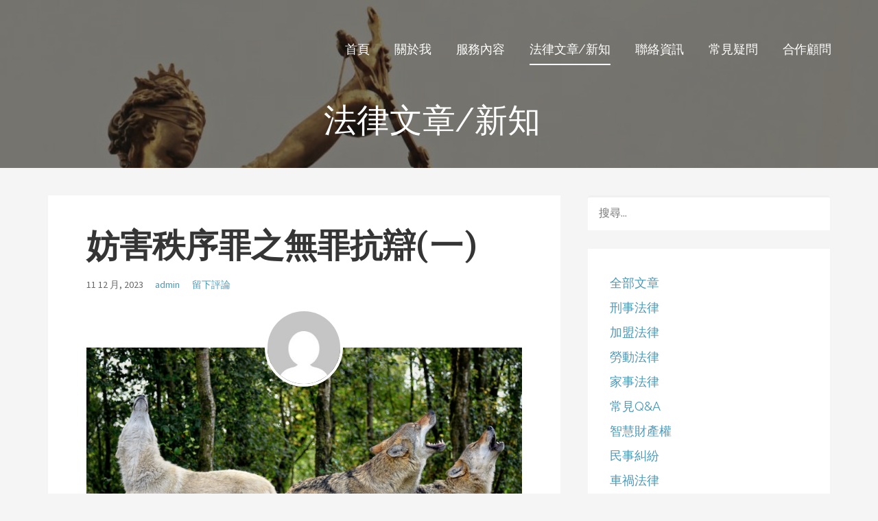

--- FILE ---
content_type: text/html; charset=UTF-8
request_url: https://leolinlawyer.com/%E5%A6%A8%E5%AE%B3%E7%A7%A9%E5%BA%8F%E7%BD%AA%E4%B9%8B%E7%84%A1%E7%BD%AA%E6%8A%97%E8%BE%AF%E4%B8%80/
body_size: 9979
content:
<!DOCTYPE html>

<html lang="zh-TW">

<head>

	<meta charset="UTF-8">

	<meta name="viewport" content="width=device-width, initial-scale=1">

	<link rel="profile" href="http://gmpg.org/xfn/11">

	<link rel="pingback" href="https://leolinlawyer.com/xmlrpc.php">

	<title>妨害秩序罪之無罪抗辯(一) &#8211; 理聯國際法律事務所林岡輝律師</title>
<meta name='robots' content='max-image-preview:large' />
<link rel='dns-prefetch' href='//fonts.googleapis.com' />
<link rel="alternate" type="application/rss+xml" title="訂閱《理聯國際法律事務所林岡輝律師》&raquo; 資訊提供" href="https://leolinlawyer.com/feed/" />
<link rel="alternate" type="application/rss+xml" title="訂閱《理聯國際法律事務所林岡輝律師》&raquo; 留言的資訊提供" href="https://leolinlawyer.com/comments/feed/" />
<link rel="alternate" type="application/rss+xml" title="訂閱《理聯國際法律事務所林岡輝律師 》&raquo;〈妨害秩序罪之無罪抗辯(一)〉留言的資訊提供" href="https://leolinlawyer.com/%e5%a6%a8%e5%ae%b3%e7%a7%a9%e5%ba%8f%e7%bd%aa%e4%b9%8b%e7%84%a1%e7%bd%aa%e6%8a%97%e8%be%af%e4%b8%80/feed/" />
<script type="text/javascript">
window._wpemojiSettings = {"baseUrl":"https:\/\/s.w.org\/images\/core\/emoji\/14.0.0\/72x72\/","ext":".png","svgUrl":"https:\/\/s.w.org\/images\/core\/emoji\/14.0.0\/svg\/","svgExt":".svg","source":{"concatemoji":"https:\/\/leolinlawyer.com\/wp-includes\/js\/wp-emoji-release.min.js?ver=6.2.8"}};
/*! This file is auto-generated */
!function(e,a,t){var n,r,o,i=a.createElement("canvas"),p=i.getContext&&i.getContext("2d");function s(e,t){p.clearRect(0,0,i.width,i.height),p.fillText(e,0,0);e=i.toDataURL();return p.clearRect(0,0,i.width,i.height),p.fillText(t,0,0),e===i.toDataURL()}function c(e){var t=a.createElement("script");t.src=e,t.defer=t.type="text/javascript",a.getElementsByTagName("head")[0].appendChild(t)}for(o=Array("flag","emoji"),t.supports={everything:!0,everythingExceptFlag:!0},r=0;r<o.length;r++)t.supports[o[r]]=function(e){if(p&&p.fillText)switch(p.textBaseline="top",p.font="600 32px Arial",e){case"flag":return s("\ud83c\udff3\ufe0f\u200d\u26a7\ufe0f","\ud83c\udff3\ufe0f\u200b\u26a7\ufe0f")?!1:!s("\ud83c\uddfa\ud83c\uddf3","\ud83c\uddfa\u200b\ud83c\uddf3")&&!s("\ud83c\udff4\udb40\udc67\udb40\udc62\udb40\udc65\udb40\udc6e\udb40\udc67\udb40\udc7f","\ud83c\udff4\u200b\udb40\udc67\u200b\udb40\udc62\u200b\udb40\udc65\u200b\udb40\udc6e\u200b\udb40\udc67\u200b\udb40\udc7f");case"emoji":return!s("\ud83e\udef1\ud83c\udffb\u200d\ud83e\udef2\ud83c\udfff","\ud83e\udef1\ud83c\udffb\u200b\ud83e\udef2\ud83c\udfff")}return!1}(o[r]),t.supports.everything=t.supports.everything&&t.supports[o[r]],"flag"!==o[r]&&(t.supports.everythingExceptFlag=t.supports.everythingExceptFlag&&t.supports[o[r]]);t.supports.everythingExceptFlag=t.supports.everythingExceptFlag&&!t.supports.flag,t.DOMReady=!1,t.readyCallback=function(){t.DOMReady=!0},t.supports.everything||(n=function(){t.readyCallback()},a.addEventListener?(a.addEventListener("DOMContentLoaded",n,!1),e.addEventListener("load",n,!1)):(e.attachEvent("onload",n),a.attachEvent("onreadystatechange",function(){"complete"===a.readyState&&t.readyCallback()})),(e=t.source||{}).concatemoji?c(e.concatemoji):e.wpemoji&&e.twemoji&&(c(e.twemoji),c(e.wpemoji)))}(window,document,window._wpemojiSettings);
</script>
<style type="text/css">
img.wp-smiley,
img.emoji {
	display: inline !important;
	border: none !important;
	box-shadow: none !important;
	height: 1em !important;
	width: 1em !important;
	margin: 0 0.07em !important;
	vertical-align: -0.1em !important;
	background: none !important;
	padding: 0 !important;
}
</style>
	<link rel='stylesheet' id='wp-block-library-css' href='https://leolinlawyer.com/wp-includes/css/dist/block-library/style.min.css?ver=6.2.8' type='text/css' media='all' />
<link rel='stylesheet' id='classic-theme-styles-css' href='https://leolinlawyer.com/wp-includes/css/classic-themes.min.css?ver=6.2.8' type='text/css' media='all' />
<style id='global-styles-inline-css' type='text/css'>
body{--wp--preset--color--black: #000000;--wp--preset--color--cyan-bluish-gray: #abb8c3;--wp--preset--color--white: #ffffff;--wp--preset--color--pale-pink: #f78da7;--wp--preset--color--vivid-red: #cf2e2e;--wp--preset--color--luminous-vivid-orange: #ff6900;--wp--preset--color--luminous-vivid-amber: #fcb900;--wp--preset--color--light-green-cyan: #7bdcb5;--wp--preset--color--vivid-green-cyan: #00d084;--wp--preset--color--pale-cyan-blue: #8ed1fc;--wp--preset--color--vivid-cyan-blue: #0693e3;--wp--preset--color--vivid-purple: #9b51e0;--wp--preset--gradient--vivid-cyan-blue-to-vivid-purple: linear-gradient(135deg,rgba(6,147,227,1) 0%,rgb(155,81,224) 100%);--wp--preset--gradient--light-green-cyan-to-vivid-green-cyan: linear-gradient(135deg,rgb(122,220,180) 0%,rgb(0,208,130) 100%);--wp--preset--gradient--luminous-vivid-amber-to-luminous-vivid-orange: linear-gradient(135deg,rgba(252,185,0,1) 0%,rgba(255,105,0,1) 100%);--wp--preset--gradient--luminous-vivid-orange-to-vivid-red: linear-gradient(135deg,rgba(255,105,0,1) 0%,rgb(207,46,46) 100%);--wp--preset--gradient--very-light-gray-to-cyan-bluish-gray: linear-gradient(135deg,rgb(238,238,238) 0%,rgb(169,184,195) 100%);--wp--preset--gradient--cool-to-warm-spectrum: linear-gradient(135deg,rgb(74,234,220) 0%,rgb(151,120,209) 20%,rgb(207,42,186) 40%,rgb(238,44,130) 60%,rgb(251,105,98) 80%,rgb(254,248,76) 100%);--wp--preset--gradient--blush-light-purple: linear-gradient(135deg,rgb(255,206,236) 0%,rgb(152,150,240) 100%);--wp--preset--gradient--blush-bordeaux: linear-gradient(135deg,rgb(254,205,165) 0%,rgb(254,45,45) 50%,rgb(107,0,62) 100%);--wp--preset--gradient--luminous-dusk: linear-gradient(135deg,rgb(255,203,112) 0%,rgb(199,81,192) 50%,rgb(65,88,208) 100%);--wp--preset--gradient--pale-ocean: linear-gradient(135deg,rgb(255,245,203) 0%,rgb(182,227,212) 50%,rgb(51,167,181) 100%);--wp--preset--gradient--electric-grass: linear-gradient(135deg,rgb(202,248,128) 0%,rgb(113,206,126) 100%);--wp--preset--gradient--midnight: linear-gradient(135deg,rgb(2,3,129) 0%,rgb(40,116,252) 100%);--wp--preset--duotone--dark-grayscale: url('#wp-duotone-dark-grayscale');--wp--preset--duotone--grayscale: url('#wp-duotone-grayscale');--wp--preset--duotone--purple-yellow: url('#wp-duotone-purple-yellow');--wp--preset--duotone--blue-red: url('#wp-duotone-blue-red');--wp--preset--duotone--midnight: url('#wp-duotone-midnight');--wp--preset--duotone--magenta-yellow: url('#wp-duotone-magenta-yellow');--wp--preset--duotone--purple-green: url('#wp-duotone-purple-green');--wp--preset--duotone--blue-orange: url('#wp-duotone-blue-orange');--wp--preset--font-size--small: 13px;--wp--preset--font-size--medium: 20px;--wp--preset--font-size--large: 36px;--wp--preset--font-size--x-large: 42px;--wp--preset--spacing--20: 0.44rem;--wp--preset--spacing--30: 0.67rem;--wp--preset--spacing--40: 1rem;--wp--preset--spacing--50: 1.5rem;--wp--preset--spacing--60: 2.25rem;--wp--preset--spacing--70: 3.38rem;--wp--preset--spacing--80: 5.06rem;--wp--preset--shadow--natural: 6px 6px 9px rgba(0, 0, 0, 0.2);--wp--preset--shadow--deep: 12px 12px 50px rgba(0, 0, 0, 0.4);--wp--preset--shadow--sharp: 6px 6px 0px rgba(0, 0, 0, 0.2);--wp--preset--shadow--outlined: 6px 6px 0px -3px rgba(255, 255, 255, 1), 6px 6px rgba(0, 0, 0, 1);--wp--preset--shadow--crisp: 6px 6px 0px rgba(0, 0, 0, 1);}:where(.is-layout-flex){gap: 0.5em;}body .is-layout-flow > .alignleft{float: left;margin-inline-start: 0;margin-inline-end: 2em;}body .is-layout-flow > .alignright{float: right;margin-inline-start: 2em;margin-inline-end: 0;}body .is-layout-flow > .aligncenter{margin-left: auto !important;margin-right: auto !important;}body .is-layout-constrained > .alignleft{float: left;margin-inline-start: 0;margin-inline-end: 2em;}body .is-layout-constrained > .alignright{float: right;margin-inline-start: 2em;margin-inline-end: 0;}body .is-layout-constrained > .aligncenter{margin-left: auto !important;margin-right: auto !important;}body .is-layout-constrained > :where(:not(.alignleft):not(.alignright):not(.alignfull)){max-width: var(--wp--style--global--content-size);margin-left: auto !important;margin-right: auto !important;}body .is-layout-constrained > .alignwide{max-width: var(--wp--style--global--wide-size);}body .is-layout-flex{display: flex;}body .is-layout-flex{flex-wrap: wrap;align-items: center;}body .is-layout-flex > *{margin: 0;}:where(.wp-block-columns.is-layout-flex){gap: 2em;}.has-black-color{color: var(--wp--preset--color--black) !important;}.has-cyan-bluish-gray-color{color: var(--wp--preset--color--cyan-bluish-gray) !important;}.has-white-color{color: var(--wp--preset--color--white) !important;}.has-pale-pink-color{color: var(--wp--preset--color--pale-pink) !important;}.has-vivid-red-color{color: var(--wp--preset--color--vivid-red) !important;}.has-luminous-vivid-orange-color{color: var(--wp--preset--color--luminous-vivid-orange) !important;}.has-luminous-vivid-amber-color{color: var(--wp--preset--color--luminous-vivid-amber) !important;}.has-light-green-cyan-color{color: var(--wp--preset--color--light-green-cyan) !important;}.has-vivid-green-cyan-color{color: var(--wp--preset--color--vivid-green-cyan) !important;}.has-pale-cyan-blue-color{color: var(--wp--preset--color--pale-cyan-blue) !important;}.has-vivid-cyan-blue-color{color: var(--wp--preset--color--vivid-cyan-blue) !important;}.has-vivid-purple-color{color: var(--wp--preset--color--vivid-purple) !important;}.has-black-background-color{background-color: var(--wp--preset--color--black) !important;}.has-cyan-bluish-gray-background-color{background-color: var(--wp--preset--color--cyan-bluish-gray) !important;}.has-white-background-color{background-color: var(--wp--preset--color--white) !important;}.has-pale-pink-background-color{background-color: var(--wp--preset--color--pale-pink) !important;}.has-vivid-red-background-color{background-color: var(--wp--preset--color--vivid-red) !important;}.has-luminous-vivid-orange-background-color{background-color: var(--wp--preset--color--luminous-vivid-orange) !important;}.has-luminous-vivid-amber-background-color{background-color: var(--wp--preset--color--luminous-vivid-amber) !important;}.has-light-green-cyan-background-color{background-color: var(--wp--preset--color--light-green-cyan) !important;}.has-vivid-green-cyan-background-color{background-color: var(--wp--preset--color--vivid-green-cyan) !important;}.has-pale-cyan-blue-background-color{background-color: var(--wp--preset--color--pale-cyan-blue) !important;}.has-vivid-cyan-blue-background-color{background-color: var(--wp--preset--color--vivid-cyan-blue) !important;}.has-vivid-purple-background-color{background-color: var(--wp--preset--color--vivid-purple) !important;}.has-black-border-color{border-color: var(--wp--preset--color--black) !important;}.has-cyan-bluish-gray-border-color{border-color: var(--wp--preset--color--cyan-bluish-gray) !important;}.has-white-border-color{border-color: var(--wp--preset--color--white) !important;}.has-pale-pink-border-color{border-color: var(--wp--preset--color--pale-pink) !important;}.has-vivid-red-border-color{border-color: var(--wp--preset--color--vivid-red) !important;}.has-luminous-vivid-orange-border-color{border-color: var(--wp--preset--color--luminous-vivid-orange) !important;}.has-luminous-vivid-amber-border-color{border-color: var(--wp--preset--color--luminous-vivid-amber) !important;}.has-light-green-cyan-border-color{border-color: var(--wp--preset--color--light-green-cyan) !important;}.has-vivid-green-cyan-border-color{border-color: var(--wp--preset--color--vivid-green-cyan) !important;}.has-pale-cyan-blue-border-color{border-color: var(--wp--preset--color--pale-cyan-blue) !important;}.has-vivid-cyan-blue-border-color{border-color: var(--wp--preset--color--vivid-cyan-blue) !important;}.has-vivid-purple-border-color{border-color: var(--wp--preset--color--vivid-purple) !important;}.has-vivid-cyan-blue-to-vivid-purple-gradient-background{background: var(--wp--preset--gradient--vivid-cyan-blue-to-vivid-purple) !important;}.has-light-green-cyan-to-vivid-green-cyan-gradient-background{background: var(--wp--preset--gradient--light-green-cyan-to-vivid-green-cyan) !important;}.has-luminous-vivid-amber-to-luminous-vivid-orange-gradient-background{background: var(--wp--preset--gradient--luminous-vivid-amber-to-luminous-vivid-orange) !important;}.has-luminous-vivid-orange-to-vivid-red-gradient-background{background: var(--wp--preset--gradient--luminous-vivid-orange-to-vivid-red) !important;}.has-very-light-gray-to-cyan-bluish-gray-gradient-background{background: var(--wp--preset--gradient--very-light-gray-to-cyan-bluish-gray) !important;}.has-cool-to-warm-spectrum-gradient-background{background: var(--wp--preset--gradient--cool-to-warm-spectrum) !important;}.has-blush-light-purple-gradient-background{background: var(--wp--preset--gradient--blush-light-purple) !important;}.has-blush-bordeaux-gradient-background{background: var(--wp--preset--gradient--blush-bordeaux) !important;}.has-luminous-dusk-gradient-background{background: var(--wp--preset--gradient--luminous-dusk) !important;}.has-pale-ocean-gradient-background{background: var(--wp--preset--gradient--pale-ocean) !important;}.has-electric-grass-gradient-background{background: var(--wp--preset--gradient--electric-grass) !important;}.has-midnight-gradient-background{background: var(--wp--preset--gradient--midnight) !important;}.has-small-font-size{font-size: var(--wp--preset--font-size--small) !important;}.has-medium-font-size{font-size: var(--wp--preset--font-size--medium) !important;}.has-large-font-size{font-size: var(--wp--preset--font-size--large) !important;}.has-x-large-font-size{font-size: var(--wp--preset--font-size--x-large) !important;}
.wp-block-navigation a:where(:not(.wp-element-button)){color: inherit;}
:where(.wp-block-columns.is-layout-flex){gap: 2em;}
.wp-block-pullquote{font-size: 1.5em;line-height: 1.6;}
</style>
<link rel='stylesheet' id='lyrical-css' href='https://leolinlawyer.com/wp-content/themes/lyrical/style.css?ver=1.1.0' type='text/css' media='all' />
<style id='lyrical-inline-css' type='text/css'>
.site-header{background-image:url(https://leolinlawyer.com/wp-content/uploads/2018/08/cropped-justitia-2597016_1920-1024x599.jpg);}
.site-title a,.site-title a:visited{color:#blank;}.site-title a:hover,.site-title a:visited:hover{color:rgba(, 0.8);}
.site-description{color:#ffffff;}
.hero,.hero .widget h1,.hero .widget h2,.hero .widget h3,.hero .widget h4,.hero .widget h5,.hero .widget h6,.hero .widget p,.hero .widget blockquote,.hero .widget cite,.hero .widget table,.hero .widget ul,.hero .widget ol,.hero .widget li,.hero .widget dd,.hero .widget dt,.hero .widget address,.hero .widget code,.hero .widget pre,.hero .widget .widget-title,.hero .page-header h1{color:#ffffff;}
.main-navigation ul li a,.main-navigation ul li a:visited,.main-navigation ul li a:hover,.main-navigation ul li a:visited:hover{color:#ffffff;}.main-navigation .sub-menu .menu-item-has-children > a::after{border-right-color:#ffffff;border-left-color:#ffffff;}.menu-toggle div{background-color:#ffffff;}.main-navigation ul li a:hover{color:rgba(255, 255, 255, 0.8);}
h1,h2,h3,h4,h5,h6,label,legend,table th,dl dt,.entry-title,.entry-title a,.entry-title a:visited,.widget-title{color:#353535;}.entry-title a:hover,.entry-title a:visited:hover,.entry-title a:focus,.entry-title a:visited:focus,.entry-title a:active,.entry-title a:visited:active{color:rgba(53, 53, 53, 0.8);}
body,input,select,textarea,input[type="text"]:focus,input[type="email"]:focus,input[type="url"]:focus,input[type="password"]:focus,input[type="search"]:focus,input[type="number"]:focus,input[type="tel"]:focus,input[type="range"]:focus,input[type="date"]:focus,input[type="month"]:focus,input[type="week"]:focus,input[type="time"]:focus,input[type="datetime"]:focus,input[type="datetime-local"]:focus,input[type="color"]:focus,textarea:focus,.navigation.pagination .paging-nav-text{color:#252525;}.fl-callout-text,.fl-rich-text{color:#252525;}hr{background-color:rgba(37, 37, 37, 0.1);border-color:rgba(37, 37, 37, 0.1);}input[type="text"],input[type="email"],input[type="url"],input[type="password"],input[type="search"],input[type="number"],input[type="tel"],input[type="range"],input[type="date"],input[type="month"],input[type="week"],input[type="time"],input[type="datetime"],input[type="datetime-local"],input[type="color"],textarea,.select2-container .select2-choice{color:rgba(37, 37, 37, 0.5);border-color:rgba(37, 37, 37, 0.1);}select,fieldset,blockquote,pre,code,abbr,acronym,.hentry table th,.hentry table td{border-color:rgba(37, 37, 37, 0.1);}.hentry table tr:hover td{background-color:rgba(37, 37, 37, 0.05);}
blockquote,.entry-meta,.entry-footer,.comment-meta .says,.logged-in-as{color:#686868;}
.site-footer .widget-title,.site-footer h1,.site-footer h2,.site-footer h3,.site-footer h4,.site-footer h5,.site-footer h6{color:#ffffff;}
.site-footer .widget,.site-footer .widget form label{color:#ffffff;}
.footer-menu ul li a,.footer-menu ul li a:visited{color:#686868;}.site-info-wrapper .social-menu a{background-color:#686868;}.footer-menu ul li a:hover,.footer-menu ul li a:visited:hover{color:rgba(104, 104, 104, 0.8);}
.site-info-wrapper .site-info-text{color:#686868;}
a,a:visited,.entry-title a:hover,.entry-title a:visited:hover{color:#4c99ba;}.navigation.pagination .nav-links .page-numbers.current,.social-menu a:hover{background-color:#4c99ba;}a:hover,a:visited:hover,a:focus,a:visited:focus,a:active,a:visited:active{color:rgba(76, 153, 186, 0.8);}.comment-list li.bypostauthor{border-color:rgba(76, 153, 186, 0.2);}
button,a.button,a.button:visited,input[type="button"],input[type="reset"],input[type="submit"],.site-info-wrapper .social-menu a:hover{background-color:#4c99ba;border-color:#4c99ba;}.woocommerce-cart-menu-item .woocommerce.widget_shopping_cart p.buttons a{background-color:#4c99ba;}a.fl-button,a.fl-button:visited,.content-area .fl-builder-content a.fl-button,.content-area .fl-builder-content a.fl-button:visited{background-color:#4c99ba;border-color:#4c99ba;}button:hover,button:active,button:focus,a.button:hover,a.button:active,a.button:focus,a.button:visited:hover,a.button:visited:active,a.button:visited:focus,input[type="button"]:hover,input[type="button"]:active,input[type="button"]:focus,input[type="reset"]:hover,input[type="reset"]:active,input[type="reset"]:focus,input[type="submit"]:hover,input[type="submit"]:active,input[type="submit"]:focus{background-color:rgba(76, 153, 186, 0.8);border-color:rgba(76, 153, 186, 0.8);}a.fl-button:hover,a.fl-button:active,a.fl-button:focus,a.fl-button:visited:hover,a.fl-button:visited:active,a.fl-button:visited:focus,.content-area .fl-builder-content a.fl-button:hover,.content-area .fl-builder-content a.fl-button:active,.content-area .fl-builder-content a.fl-button:focus,.content-area .fl-builder-content a.fl-button:visited:hover,.content-area .fl-builder-content a.fl-button:visited:active,.content-area .fl-builder-content a.fl-button:visited:focus{background-color:rgba(76, 153, 186, 0.8);border-color:rgba(76, 153, 186, 0.8);}
button,button:hover,button:active,button:focus,a.button,a.button:hover,a.button:active,a.button:focus,a.button:visited,a.button:visited:hover,a.button:visited:active,a.button:visited:focus,input[type="button"],input[type="button"]:hover,input[type="button"]:active,input[type="button"]:focus,input[type="reset"],input[type="reset"]:hover,input[type="reset"]:active,input[type="reset"]:focus,input[type="submit"],input[type="submit"]:hover,input[type="submit"]:active,input[type="submit"]:focus{color:#ffffff;}a.fl-button
				a.fl-button:hover,a.fl-button:active,a.fl-button:focus,a.fl-button:visited,a.fl-button:visited:hover,a.fl-button:visited:active,a.fl-button:visited:focus,.content-area .fl-builder-content a.fl-button,.content-area .fl-builder-content a.fl-button *,.content-area .fl-builder-content a.fl-button:visited,.content-area .fl-builder-content a.fl-button:visited *{color:#ffffff;}
body{background-color:#f5f5f5;}.navigation.pagination .nav-links .page-numbers.current{color:#f5f5f5;}
.hentry,.comments-area,.widget,#page > .page-title-container{background-color:#ffffff;}
.site-header{background-color:#141414;}.site-header{-webkit-box-shadow:inset 0 0 0 9999em;-moz-box-shadow:inset 0 0 0 9999em;box-shadow:inset 0 0 0 9999em;color:rgba(20, 20, 20, 0.50);}
.site-footer{background-color:#141414;}
.site-info-wrapper{background-color:#2d2d2d;}.site-info-wrapper .social-menu a,.site-info-wrapper .social-menu a:visited,.site-info-wrapper .social-menu a:hover,.site-info-wrapper .social-menu a:visited:hover{color:#2d2d2d;}
.main-navigation li li a{background-color:#1985a1;}.main-navigation li li a:hover,.main-navigation li li a:visited:hover{background-color:rgba(25, 133, 161, 0.8);}
</style>
<link rel='stylesheet' id='wpcw-css' href='https://leolinlawyer.com/wp-content/plugins/contact-widgets/assets/css/style.min.css?ver=1.0.1' type='text/css' media='all' />
<link rel='stylesheet' id='font-awesome-5-css' href='https://leolinlawyer.com/wp-content/plugins/beaver-builder-lite-version/fonts/fontawesome/5.15.4/css/all.min.css?ver=2.7.0.5' type='text/css' media='all' />
<link rel='stylesheet' id='font-awesome-css' href='https://leolinlawyer.com/wp-content/plugins/beaver-builder-lite-version/fonts/fontawesome/5.15.4/css/v4-shims.min.css?ver=2.7.0.5' type='text/css' media='all' />
<link rel='stylesheet' id='lyrical-fonts-css' href='//fonts.googleapis.com/css?family=Source+Serif+Pro%3A300%2C400%2C700%7CRaleway%3A300%2C400%2C700%7CMerriweather%3A300%2C400%2C700%7CSource+Sans+Pro%3A300%2C400%2C700&#038;subset=latin&#038;ver=6.2.8' type='text/css' media='all' />
<style id='lyrical-fonts-inline-css' type='text/css'>
.site-title{font-family:"Source Serif Pro", sans-serif;}
.main-navigation ul li a,.main-navigation ul li a:visited,button,a.button,a.fl-button,input[type="button"],input[type="reset"],input[type="submit"]{font-family:"Raleway", sans-serif;}
h1,h2,h3,h4,h5,h6,label,legend,table th,dl dt,.entry-title,.widget-title{font-family:"Merriweather", sans-serif;}
body,p,ol li,ul li,dl dd,.fl-callout-text{font-family:"Raleway", sans-serif;}
blockquote,.entry-meta,.entry-footer,.comment-list li .comment-meta .says,.comment-list li .comment-metadata,.comment-reply-link,#respond .logged-in-as{font-family:"Source Sans Pro", sans-serif;}
</style>
<script type='text/javascript' src='https://leolinlawyer.com/wp-includes/js/jquery/jquery.min.js?ver=3.6.4' id='jquery-core-js'></script>
<script type='text/javascript' src='https://leolinlawyer.com/wp-includes/js/jquery/jquery-migrate.min.js?ver=3.4.0' id='jquery-migrate-js'></script>
<link rel="https://api.w.org/" href="https://leolinlawyer.com/wp-json/" /><link rel="alternate" type="application/json" href="https://leolinlawyer.com/wp-json/wp/v2/posts/1270" /><link rel="EditURI" type="application/rsd+xml" title="RSD" href="https://leolinlawyer.com/xmlrpc.php?rsd" />
<link rel="wlwmanifest" type="application/wlwmanifest+xml" href="https://leolinlawyer.com/wp-includes/wlwmanifest.xml" />
<meta name="generator" content="WordPress 6.2.8" />
<link rel="canonical" href="https://leolinlawyer.com/%e5%a6%a8%e5%ae%b3%e7%a7%a9%e5%ba%8f%e7%bd%aa%e4%b9%8b%e7%84%a1%e7%bd%aa%e6%8a%97%e8%be%af%e4%b8%80/" />
<link rel='shortlink' href='https://leolinlawyer.com/?p=1270' />
<link rel="alternate" type="application/json+oembed" href="https://leolinlawyer.com/wp-json/oembed/1.0/embed?url=https%3A%2F%2Fleolinlawyer.com%2F%25e5%25a6%25a8%25e5%25ae%25b3%25e7%25a7%25a9%25e5%25ba%258f%25e7%25bd%25aa%25e4%25b9%258b%25e7%2584%25a1%25e7%25bd%25aa%25e6%258a%2597%25e8%25be%25af%25e4%25b8%2580%2F" />
<link rel="alternate" type="text/xml+oembed" href="https://leolinlawyer.com/wp-json/oembed/1.0/embed?url=https%3A%2F%2Fleolinlawyer.com%2F%25e5%25a6%25a8%25e5%25ae%25b3%25e7%25a7%25a9%25e5%25ba%258f%25e7%25bd%25aa%25e4%25b9%258b%25e7%2584%25a1%25e7%25bd%25aa%25e6%258a%2597%25e8%25be%25af%25e4%25b8%2580%2F&#038;format=xml" />
<style type="text/css">.recentcomments a{display:inline !important;padding:0 !important;margin:0 !important;}</style><style type='text/css'>
.site-title,.site-description{position:absolute;clip:rect(1px, 1px, 1px, 1px);}
</style>		<style type="text/css" id="wp-custom-css">
			body {
font-family: Helvetica, "Microsoft JhengHei", Arial, sans-serif;
}		</style>
		
</head>

<body class="post-template-default single single-post postid-1270 single-format-standard custom-header-image layout-two-column-default">

	
	<div id="page" class="hfeed site">

		<a class="skip-link screen-reader-text" href="#content">略過內容</a>

		
		<header id="masthead" class="site-header" role="banner">

			
			<div class="site-header-wrapper">

				
<div class="site-title-wrapper">

	
	<h1 class="site-title"><a href="https://leolinlawyer.com/" rel="home">理聯國際法律事務所林岡輝律師</a></h1>
	<div class="site-description">追求正義、熱情、同理及完美</div>
</div><!-- .site-title-wrapper -->

<div class="main-navigation-container">

	
<div class="menu-toggle" id="menu-toggle">
	<div></div>
	<div></div>
	<div></div>
</div><!-- #menu-toggle -->

	<nav id="site-navigation" class="main-navigation">

		<div class="menu-primary-menu-container"><ul id="menu-primary-menu" class="menu"><li id="menu-item-170" class="menu-item menu-item-type-post_type menu-item-object-page menu-item-home menu-item-170"><a href="https://leolinlawyer.com/">首頁</a></li>
<li id="menu-item-172" class="menu-item menu-item-type-post_type menu-item-object-page menu-item-172"><a href="https://leolinlawyer.com/about/">關於我</a></li>
<li id="menu-item-169" class="menu-item menu-item-type-post_type menu-item-object-page menu-item-169"><a href="https://leolinlawyer.com/services/">服務內容</a></li>
<li id="menu-item-166" class="menu-item menu-item-type-post_type menu-item-object-page current_page_parent menu-item-166"><a href="https://leolinlawyer.com/blog/">法律文章/新知</a></li>
<li id="menu-item-171" class="menu-item menu-item-type-post_type menu-item-object-page menu-item-171"><a href="https://leolinlawyer.com/contact/">聯絡資訊</a></li>
<li id="menu-item-237" class="menu-item menu-item-type-post_type menu-item-object-page menu-item-237"><a href="https://leolinlawyer.com/faq/">常見疑問</a></li>
<li id="menu-item-168" class="menu-item menu-item-type-post_type menu-item-object-page menu-item-168"><a href="https://leolinlawyer.com/portfolio/">合作顧問</a></li>
</ul></div>
	</nav><!-- #site-navigation -->

	
</div>

<div class="hero">

	
	<div class="hero-inner">

		
<div class="page-title-container">

	<header class="page-header">

		
		<h1 class="page-title">法律文章/新知</h1>

		
	</header><!-- .entry-header -->

</div><!-- .page-title-container -->

	</div>

</div>

			</div><!-- .site-header-wrapper -->

			
		</header><!-- #masthead -->

		
		<div id="content" class="site-content">

<div id="primary" class="content-area">

	<main id="main" class="site-main" role="main">

	
		
<article id="post-1270" class="post-1270 post type-post status-publish format-standard has-post-thumbnail hentry category-34 tag-339 tag-338 tag-340 tag-6 tag-40 tag-337 tag-26 tag-7">

	
<header class="entry-header">

	<div class="entry-header-row">

		<div class="entry-header-column">

			
			
				<h1 class="entry-title">妨害秩序罪之無罪抗辯(一)</h1>

			
			
		</div><!-- .entry-header-column -->

	</div><!-- .entry-header-row -->

</header><!-- .entry-header -->

	
<div class="entry-meta">

	
		<span class="posted-date">11 12 月, 2023</span>

	
	<span class="posted-author"><a href="https://leolinlawyer.com/author/admin/" title="「admin」的文章" rel="author">admin</a></span>

	
		<span class="comments-number">

			<a href="https://leolinlawyer.com/%e5%a6%a8%e5%ae%b3%e7%a7%a9%e5%ba%8f%e7%bd%aa%e4%b9%8b%e7%84%a1%e7%bd%aa%e6%8a%97%e8%be%af%e4%b8%80/#respond" class="comments-link" >留下評論</a>
		</span>

	
</div><!-- .entry-meta -->

	
			<div class="featured-image">

	
	
		<img width="1600" height="1068" src="https://leolinlawyer.com/wp-content/uploads/2023/12/wolves-7634568_1920-1600x1068.jpg" class="attachment-primer-featured size-primer-featured wp-post-image" alt="" decoding="async" srcset="https://leolinlawyer.com/wp-content/uploads/2023/12/wolves-7634568_1920-1600x1068.jpg 1600w, https://leolinlawyer.com/wp-content/uploads/2023/12/wolves-7634568_1920-300x200.jpg 300w, https://leolinlawyer.com/wp-content/uploads/2023/12/wolves-7634568_1920-1024x684.jpg 1024w, https://leolinlawyer.com/wp-content/uploads/2023/12/wolves-7634568_1920-768x513.jpg 768w, https://leolinlawyer.com/wp-content/uploads/2023/12/wolves-7634568_1920-1536x1026.jpg 1536w, https://leolinlawyer.com/wp-content/uploads/2023/12/wolves-7634568_1920.jpg 1920w" sizes="(max-width: 1600px) 100vw, 1600px" />
	
		<div class="avatar-container">

		<img alt='' src='https://secure.gravatar.com/avatar/6d720d46c5b72cb1df6924dd61cc96ef?s=128&#038;d=mm&#038;r=g' srcset='https://secure.gravatar.com/avatar/6d720d46c5b72cb1df6924dd61cc96ef?s=256&#038;d=mm&#038;r=g 2x' class='avatar avatar-128 photo' height='128' width='128' loading='lazy' decoding='async'/>
	</div>
	
	</div><!-- .featured-image -->
	
	
	
		
<div class="entry-content">

	
<p class="has-medium-font-size"></p>



<p class="has-medium-font-size">大家都說，狼若回頭，不是報仇，就是報恩。</p>



<p class="has-medium-font-size">狼是一種群居的生物，會以狼群的團體力量來完成目標。</p>



<p class="has-medium-font-size">人類的社會事，有時候也會發生這種兩群朋友互毆的狀況。</p>



<p class="has-medium-font-size">立法者為了維護社會治安，假如三人以上，在公共場所或公眾得出入之場所聚集，進而實行強暴脅迫（例如：鬥毆、毀損或恐嚇等行為）者，不論是對於特定人或不特定人為之，已造成公眾或他人之危害、恐懼不安時，立法者制定了</p>



<p class="has-large-font-size"><strong>刑法第150條規定：</strong></p>



<p class="has-medium-font-size">在公共場所或公眾得出入之場所聚集三人以上，施強暴脅迫者，在場助勢之人，處一年以下有期徒刑、拘役或十萬元以下罰金；首謀及下手實施者，處六月以上五年以下有期徒刑。</p>



<p class="has-medium-font-size">犯前項之罪，而有下列情形之一者，得加重其刑至二分之一：一、意圖供行使之用而攜帶兇器或其他危險物品犯之。二、因而致生公眾或交通往來之危險。</p>



<p class="has-medium-font-size">過往針對聚集多少人，會構成刑法第150條規定部分有所爭議，立法者現在直接在條文中規定要有三個人以上。</p>



<p class="has-medium-font-size">所以，如果只有兩人與他人鬥毆，雖然可能會構成其他犯罪，但不會構成刑法第150條之罪。</p>

</div><!-- .entry-content -->

	
	
<footer class="entry-footer">

	<div class="entry-footer-right">

		
	</div>

	
		
		
			<span class="cat-links">

				Posted in: <a href="https://leolinlawyer.com/category/%e5%88%91%e4%ba%8b%e6%b3%95%e5%be%8b/" rel="category tag">刑事法律</a>
			</span>

		
		
		
			<span class="tags-links">

				Filed under: <a href="https://leolinlawyer.com/tag/%e5%88%91%e4%ba%8b%e5%b0%88%e9%95%b7/" rel="tag">刑事專長</a>, <a href="https://leolinlawyer.com/tag/%e6%8e%a8%e8%96%a6%e5%be%8b%e5%b8%ab/" rel="tag">推薦律師</a>, <a href="https://leolinlawyer.com/tag/%e6%93%85%e9%95%b7%e5%88%91%e4%ba%8b%e6%a1%88%e4%bb%b6/" rel="tag">擅長刑事案件</a>, <a href="https://leolinlawyer.com/tag/%e6%9e%97%e5%b2%a1%e8%bc%9d%e5%be%8b%e5%b8%ab/" rel="tag">林岡輝律師</a>, <a href="https://leolinlawyer.com/tag/%e6%be%8e%e6%b9%96%e5%be%8b%e5%b8%ab/" rel="tag">澎湖律師</a>, <a href="https://leolinlawyer.com/tag/%e8%81%9a%e7%9c%be%e9%ac%a5%e6%af%86/" rel="tag">聚眾鬥毆</a>, <a href="https://leolinlawyer.com/tag/%e9%9b%b2%e6%9e%97%e5%be%8b%e5%b8%ab/" rel="tag">雲林律師</a>, <a href="https://leolinlawyer.com/tag/%e9%ab%98%e9%9b%84%e5%be%8b%e5%b8%ab/" rel="tag">高雄律師</a>
			</span>

		
	
</footer><!-- .entry-footer -->

</article><!-- #post-## -->

		
	<nav class="navigation post-navigation" aria-label="文章">
		<h2 class="screen-reader-text">文章導覽</h2>
		<div class="nav-links"><div class="nav-previous"><a href="https://leolinlawyer.com/%e4%b8%8d%e6%8e%a5%e5%8f%97%e9%ab%98%e9%9b%84%e5%b8%82%e6%94%bf%e5%ba%9c%e4%ba%a4%e9%80%9a%e5%b1%80%e8%bb%8a%e8%bc%9b%e8%a1%8c%e8%bb%8a%e4%ba%8b%e6%95%85%e9%91%91%e5%ae%9a%e5%a7%94%e5%93%a1%e6%9c%83/" rel="prev">&larr; 不接受高雄市政府交通局車輛行車事故鑑定委員會的鑑定意見，可以怎麼辦呢？車禍法律-林岡輝律師</a></div><div class="nav-next"><a href="https://leolinlawyer.com/%e5%a6%a8%e5%ae%b3%e7%a7%a9%e5%ba%8f%e7%bd%aa%e4%b9%8b%e7%84%a1%e7%bd%aa%e6%8a%97%e8%be%af%e4%ba%8c/" rel="next">妨害秩序罪之無罪抗辯(二) &rarr;</a></div></div>
	</nav>
		
			
<div id="comments" class="comments-area">

	
	
		<div id="respond" class="comment-respond">
		<h3 id="reply-title" class="comment-reply-title">發佈留言 <small><a rel="nofollow" id="cancel-comment-reply-link" href="/%E5%A6%A8%E5%AE%B3%E7%A7%A9%E5%BA%8F%E7%BD%AA%E4%B9%8B%E7%84%A1%E7%BD%AA%E6%8A%97%E8%BE%AF%E4%B8%80/#respond" style="display:none;">取消回覆</a></small></h3><form action="https://leolinlawyer.com/wp-comments-post.php" method="post" id="commentform" class="comment-form" novalidate><p class="comment-notes"><span id="email-notes">發佈留言必須填寫的電子郵件地址不會公開。</span> <span class="required-field-message">必填欄位標示為 <span class="required">*</span></span></p><p class="comment-form-comment"><label for="comment">留言 <span class="required">*</span></label> <textarea id="comment" name="comment" cols="45" rows="8" maxlength="65525" required></textarea></p><p class="comment-form-author"><label for="author">顯示名稱 <span class="required">*</span></label> <input id="author" name="author" type="text" value="" size="30" maxlength="245" autocomplete="name" required /></p>
<p class="comment-form-email"><label for="email">電子郵件地址 <span class="required">*</span></label> <input id="email" name="email" type="email" value="" size="30" maxlength="100" aria-describedby="email-notes" autocomplete="email" required /></p>
<p class="comment-form-url"><label for="url">個人網站網址</label> <input id="url" name="url" type="url" value="" size="30" maxlength="200" autocomplete="url" /></p>
<p class="comment-form-cookies-consent"><input id="wp-comment-cookies-consent" name="wp-comment-cookies-consent" type="checkbox" value="yes" /> <label for="wp-comment-cookies-consent">在<strong>瀏覽器</strong>中儲存顯示名稱、電子郵件地址及個人網站網址，以供下次發佈留言時使用。</label></p>
<p class="form-submit"><input name="submit" type="submit" id="submit" class="submit" value="發佈留言" /> <input type='hidden' name='comment_post_ID' value='1270' id='comment_post_ID' />
<input type='hidden' name='comment_parent' id='comment_parent' value='0' />
</p></form>	</div><!-- #respond -->
	
</div><!-- #comments -->

		
	
	</main><!-- #main -->

</div><!-- #primary -->


<div id="secondary" class="widget-area" role="complementary">

	<aside id="search-2" class="widget widget_search"><form role="search" method="get" class="search-form" action="https://leolinlawyer.com/">
				<label>
					<span class="screen-reader-text">搜尋關鍵字:</span>
					<input type="search" class="search-field" placeholder="搜尋..." value="" name="s" />
				</label>
				<input type="submit" class="search-submit" value="搜尋" />
			</form></aside><aside id="block-8" class="widget widget_block widget_categories"><ul class="wp-block-categories-list wp-block-categories">	<li class="cat-item cat-item-1"><a href="https://leolinlawyer.com/category/uncategorized/">全部文章</a>
</li>
	<li class="cat-item cat-item-34"><a href="https://leolinlawyer.com/category/%e5%88%91%e4%ba%8b%e6%b3%95%e5%be%8b/">刑事法律</a>
</li>
	<li class="cat-item cat-item-4"><a href="https://leolinlawyer.com/category/%e5%8a%a0%e7%9b%9f%e6%b3%95%e5%be%8b/">加盟法律</a>
</li>
	<li class="cat-item cat-item-207"><a href="https://leolinlawyer.com/category/%e5%8b%9e%e5%8b%95%e6%b3%95%e5%be%8b/">勞動法律</a>
</li>
	<li class="cat-item cat-item-11"><a href="https://leolinlawyer.com/category/%e5%ae%b6%e4%ba%8b%e6%b3%95%e5%be%8b/">家事法律</a>
</li>
	<li class="cat-item cat-item-30"><a href="https://leolinlawyer.com/category/%e5%b8%b8%e8%a6%8bqa/">常見Q&amp;A</a>
</li>
	<li class="cat-item cat-item-212"><a href="https://leolinlawyer.com/category/%e6%99%ba%e6%85%a7%e8%b2%a1%e7%94%a2%e6%ac%8a/">智慧財產權</a>
</li>
	<li class="cat-item cat-item-57"><a href="https://leolinlawyer.com/category/%e6%b0%91%e4%ba%8b%e7%b3%be%e7%b4%9b/">民事糾紛</a>
</li>
	<li class="cat-item cat-item-318"><a href="https://leolinlawyer.com/category/car_accident_issue/">車禍法律</a>
</li>
	<li class="cat-item cat-item-67"><a href="https://leolinlawyer.com/category/%e9%80%b2%e4%bf%ae%e5%bf%83%e5%be%97/">進修心得</a>
</li>
	<li class="cat-item cat-item-47"><a href="https://leolinlawyer.com/category/%e9%96%b1%e8%ae%80%e5%bf%83%e5%be%97/">閱讀心得</a>
</li>
</ul></aside><aside id="recent-comments-2" class="widget widget_recent_comments"><h4 class="widget-title">Recent Comments</h4><ul id="recentcomments"><li class="recentcomments">「<span class="comment-author-link">小學生</span>」於〈<a href="https://leolinlawyer.com/bmr-tdee-caulator/#comment-5670">BMR / TDEE 計算器-閱讀心得實作</a>〉發佈留言</li><li class="recentcomments">「<span class="comment-author-link">小學生</span>」於〈<a href="https://leolinlawyer.com/%e6%b7%a8%e8%ba%ab%e5%87%ba%e6%88%b6%ef%bc%9f%e5%8f%b0%e7%81%a3%e6%9c%89%e9%80%99%e6%a8%a3%e7%9a%84%e6%b3%95%e5%be%8b%e8%a6%8f%e5%ae%9a%e5%97%8e%ef%bc%9f-%e9%ab%98%e9%9b%84%e5%be%8b%e5%b8%ab/#comment-5386">淨身出戶？台灣有這樣的法律規定嗎？ -高雄律師</a>〉發佈留言</li><li class="recentcomments">「<span class="comment-author-link"><a href="https://celestina.blog01.com.tw/%e3%80%90%e5%8a%a0%e7%9b%9f%e4%b8%bb%e5%bf%85%e7%9c%8b%e3%80%91%e7%94%b3%e8%be%a6%e5%95%86%e6%a5%ad%e7%99%bb%e8%a8%98%e7%9a%84%e6%99%82%e5%80%99%e5%8b%99%e5%bf%85%e8%a6" class="url" rel="ugc external nofollow">【加盟主必看】申辦商業登記的時候務必要帶著的資料 &#8211; 那邊的塞萊斯姑娘</a></span>」於〈<a href="https://leolinlawyer.com/franchisel5/#comment-5363">想當老闆？挑選加盟總部的四大重點-L5　</a>〉發佈留言</li></ul></aside>
		<aside id="recent-posts-2" class="widget widget_recent_entries">
		<h4 class="widget-title">Recent Posts</h4>
		<ul>
											<li>
					<a href="https://leolinlawyer.com/%e5%8f%af%e4%bb%a5%e7%b4%84%e5%ae%9a%e4%bb%80%e9%ba%bc%e6%83%85%e6%b3%81%e4%b8%8b%e6%b8%9b%e8%96%aa%e4%bd%9c%e7%82%ba%e6%87%b2%e8%99%95%e6%89%8b%e6%ae%b5%e5%97%8e%ef%bc%9f/">可以約定什麼情況下減薪作為懲處手段嗎？</a>
									</li>
											<li>
					<a href="https://leolinlawyer.com/mediation_of_car_accident/">如何進行車禍調解呢？(高雄律師-車禍-調解)</a>
									</li>
											<li>
					<a href="https://leolinlawyer.com/bmr-tdee-caulator/">BMR / TDEE 計算器-閱讀心得實作</a>
									</li>
					</ul>

		</aside>
</div><!-- #secondary -->



		</div><!-- #content -->

		
		<footer id="colophon" class="site-footer">

			<div class="site-footer-inner">

					<div class="footer-widget-area columns-2">

	
		<div class="footer-widget">

			<aside id="block-13" class="widget widget_block widget_text">
<p><strong><mark style="background-color:rgba(0, 0, 0, 0)" class="has-inline-color has-white-color">劍是正義的僕人。——英國作家 埃·斯賓塞</mark></strong></p>
</aside>
		</div>

	
		<div class="footer-widget">

			<aside id="wpcw_contact-4" class="widget wpcw-widgets wpcw-widget-contact"><h4 class="widget-title">聯絡我們：</h4><ul><li class="has-label"><strong>電郵：</strong><br><div><a href="mailto:w&#105;nd&#108;eolin7&#64;&#103;m&#97;&#105;l&#46;&#99;o&#109;">w&#105;nd&#108;eolin7&#64;&#103;m&#97;&#105;l&#46;&#99;o&#109;</a></div></li><li class="has-label"><strong>電話：</strong><br><div>+88672155928</div></li><li class="has-label"><strong>傳真：</strong><br><div>+88672150679</div></li><li class="has-label"><strong>地址：</strong><br><div>高雄市前金區中正四路211號15樓之1<br />
</div></li></ul></aside>
		</div>

	
	</div>
	
			</div><!-- .site-footer-inner -->

		</footer><!-- #colophon -->

		
<div class="site-info-wrapper">

	<div class="site-info">

		<div class="site-info-inner">

			
<div class="site-info-text">

	Copyright &copy; 2026 理聯國際法律事務所林岡輝律師 &mdash; Lyrical WordPress theme by <a href="https://www.godaddy.com/" rel="author nofollow">GoDaddy</a>
</div>

		</div><!-- .site-info-inner -->

	</div><!-- .site-info -->

</div><!-- .site-info-wrapper -->

	</div><!-- #page -->

	<script type='text/javascript' src='https://leolinlawyer.com/wp-content/themes/primer/assets/js/navigation.min.js?ver=1.7.0' id='primer-navigation-js'></script>
<script type='text/javascript' src='https://leolinlawyer.com/wp-content/themes/primer/assets/js/skip-link-focus-fix.min.js?ver=1.7.0' id='primer-skip-link-focus-fix-js'></script>
<script type='text/javascript' src='https://leolinlawyer.com/wp-includes/js/comment-reply.min.js?ver=6.2.8' id='comment-reply-js'></script>

</body>

</html>
